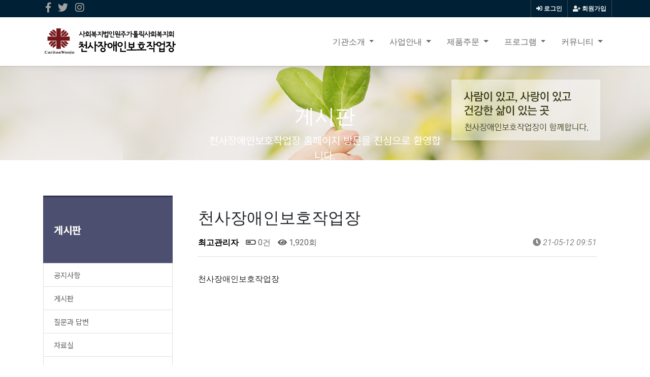

--- FILE ---
content_type: text/html; charset=utf-8
request_url: http://www.xn--on3b11eh5eul83elelff545i99x.kr/bbs/board.php?bo_table=sub05_02&wr_id=2
body_size: 6564
content:

<!doctype html>
<html lang="ko">
<head>
<meta charset="utf-8">
<link rel="shortcut icon" type="image/x-icon" href="http://www.xn--on3b11eh5eul83elelff545i99x.kr/fa.ico" />
<meta http-equiv="imagetoolbar" content="no">
<meta http-equiv="X-UA-Compatible" content="IE=edge">
<title>천사장애인보호작업장 > 게시판 | 천사장애인보호작업장</title>
<link rel="stylesheet" href="http://www.xn--on3b11eh5eul83elelff545i99x.kr/theme/ety_theme_company/css/default.css?ver=191202">
<link rel="stylesheet" href="http://www.xn--on3b11eh5eul83elelff545i99x.kr/theme/ety_theme_company/skin/board/basic/style.css?ver=191202">
<!--[if lte IE 8]>
<script src="http://www.xn--on3b11eh5eul83elelff545i99x.kr/js/html5.js"></script>
<![endif]-->
<script>
// 자바스크립트에서 사용하는 전역변수 선언
var g5_url       = "http://www.xn--on3b11eh5eul83elelff545i99x.kr";
var g5_bbs_url   = "http://www.xn--on3b11eh5eul83elelff545i99x.kr/bbs";
var g5_is_member = "";
var g5_is_admin  = "";
var g5_is_mobile = "";
var g5_bo_table  = "sub05_02";
var g5_sca       = "";
var g5_editor    = "";
var g5_cookie_domain = "";
</script>
<script src="http://www.xn--on3b11eh5eul83elelff545i99x.kr/js/jquery-1.8.3.min.js"></script>
<script src="http://www.xn--on3b11eh5eul83elelff545i99x.kr/js/jquery.menu.js?ver=191202"></script>
<script src="http://www.xn--on3b11eh5eul83elelff545i99x.kr/js/common.js?ver=191202"></script>
<script src="http://www.xn--on3b11eh5eul83elelff545i99x.kr/js/wrest.js?ver=191202"></script>
<script src="http://www.xn--on3b11eh5eul83elelff545i99x.kr/js/placeholders.min.js"></script>
<link rel="stylesheet" href="http://www.xn--on3b11eh5eul83elelff545i99x.kr/js/font-awesome/css/font-awesome.min.css">

<!-- google fonts -->
<link href="https://fonts.googleapis.com/css?family=Nanum+Gothic:400,700,800|Noto+Sans+KR:100,300,400,500,700,900|Open+Sans:300,300i,400,400i,600,600i,700,700i,800,800i|Raleway:100,100i,200,200i,300,300i,400,400i,500,500i,600,600i,700,700i,800,800i,900,900i|Roboto:100,100i,300,300i,400,400i,500,500i,700,700i,900,900i&display=swap" rel="stylesheet">

<!-- Bootstrap core CSS -->
<link href="http://www.xn--on3b11eh5eul83elelff545i99x.kr/theme/ety_theme_company/assets/bootstrap/css/bootstrap.min.css" rel="stylesheet">
<!-- fontawesome -->
<link rel="stylesheet" href="https://use.fontawesome.com/releases/v5.5.0/css/all.css" integrity="sha384-B4dIYHKNBt8Bc12p+WXckhzcICo0wtJAoU8YZTY5qE0Id1GSseTk6S+L3BlXeVIU" crossorigin="anonymous">
<!-- owl Carousel -->
<link rel="stylesheet" href="http://www.xn--on3b11eh5eul83elelff545i99x.kr/theme/ety_theme_company/assets/owlcarousel/css/owl.carousel.min.css">
<link rel="stylesheet" href="http://www.xn--on3b11eh5eul83elelff545i99x.kr/theme/ety_theme_company/assets/owlcarousel/css/owl.theme.default.min.css">

<!-- countdown -->
<link href="http://www.xn--on3b11eh5eul83elelff545i99x.kr/theme/ety_theme_company/assets/countdown/css/demo.css" rel="stylesheet">
<!-- bootstrap-social icon -->
<link href="http://www.xn--on3b11eh5eul83elelff545i99x.kr/theme/ety_theme_company/assets/bootstrap-social/bootstrap-social.css" rel="stylesheet">
<link href="http://www.xn--on3b11eh5eul83elelff545i99x.kr/theme/ety_theme_company/css/animate.css" rel="stylesheet">
<link href="http://www.xn--on3b11eh5eul83elelff545i99x.kr/theme/ety_theme_company/css/bootstrap-dropdownhover.css" rel="stylesheet">
<!-- Custom & ety -->
<link href="http://www.xn--on3b11eh5eul83elelff545i99x.kr/theme/ety_theme_company/css/modern-business.css" rel="stylesheet">
<link href="http://www.xn--on3b11eh5eul83elelff545i99x.kr/theme/ety_theme_company/css/ety.css" rel="stylesheet">


</head>
<body>
<meta name="viewport" content="width=device-width, initial-scale=1, shrink-to-fit=no">


<!-------------------------- 수정해서 사용하세욧 -------------------------->
<meta name="description" content="천사장애인보호작업장">
<meta property="og:type" content="website">
<meta property="og:title" content="천사장애인보호작업장">
<meta property="og:description" content="천사장애인보호작업장">
<meta property="og:image" content="">
<meta property="og:url" content="">
<!-------------------------- ./수정해서 사용하세요 -------------------------->


<!-------------------------- 네비게이션 -------------------------->
<div class="container-fluid top-line fixed-header">
	<div class="container">
		<div class="row">
			<div class="col-md-12">
				<div id="tnb-left">
					<!-- social -->
					<div class="sns_icon">
					<a href="#" target="_blank"><i class="fab fa-facebook-f"></i></a>
					</div>
					<div class="sns_icon">
					<a href="#"><i class="fab fa-twitter"></i></a>
					</div>
					<div class="sns_icon">
					<a href="#" target="_blank"><i class="fab fa-instagram"></i></a>
					</div>
				</div>
				<div id="tnb">
					<ul>
											<li><a href="http://www.xn--on3b11eh5eul83elelff545i99x.kr/bbs/register.php"><i class="fa fa-user-plus" aria-hidden="true"></i> 회원가입</a></li>
						<li><a href="http://www.xn--on3b11eh5eul83elelff545i99x.kr/bbs/login.php"><i class="fas fa-sign-in-alt"></i> 로그인</a></li>
																</ul>
				</div>
			</div><!-- /col -->
		</div><!-- /row -->
	</div><!-- /container -->
</div>
<style>
.collapse.in{
    -webkit-transition-delay: 4s;
    transition-delay: 5s;
    visibility: visible;
}
</style>
<nav class="navbar fixed-top navbar-expand-lg navbar-white bg-white fixed-top">
  <div class="container">
	<a class="navbar-brand" href="http://www.xn--on3b11eh5eul83elelff545i99x.kr" class="logo"><img src="http://www.xn--on3b11eh5eul83elelff545i99x.kr/theme/ety_theme_company/img/logo.png"></a>
	<button class="navbar-toggler navbar-dark navbar-toggler-right" type="button" data-toggle="collapse" data-target="#navbarResponsive" aria-controls="navbarResponsive" aria-expanded="false" aria-label="Toggle navigation">
	  <span class="navbar-toggler-icon"></span>
	</button>
	<div class="collapse navbar-collapse" id="navbarResponsive" data-hover="dropdown" data-animations="fadeIn fadeIn fadeInUp fadeInRight">
	  <ul class="navbar-nav ml-auto">
					
							<li class="nav-item dropdown">
					<a class="nav-link dropdown-toggle en2 f16" href="../pages/sub01_01.php" id="navbarDropdownBlog" data-toggle="dropdown" aria-haspopup="true" aria-expanded="false" target="_self">
					기관소개					</a>
						<!-- 서브 -->
						<ul class="dropdown-menu dropdown-menu-right" aria-labelledby="navbarDropdownPortfolio">
														<a class="dropdown-item ko1 f15 fw4" href="../pages/sub01_01.php" target="_self">인사말</a>

														<a class="dropdown-item ko1 f15 fw4" href="../pages/sub01_02.php" target="_self">기관소개</a>

														<a class="dropdown-item ko1 f15 fw4" href="../pages/sub01_03.php" target="_self">연혁</a>

														<a class="dropdown-item ko1 f15 fw4" href="../pages/sub01_04.php" target="_self">미션/비전</a>

														<a class="dropdown-item ko1 f15 fw4" href="../pages/sub01_05.php" target="_self">조직도</a>

														<a class="dropdown-item ko1 f15 fw4" href="../pages/sub01_06.php" target="_self">이용안내</a>

														<a class="dropdown-item ko1 f15 fw4" href="../pages/sub01_07.php" target="_self">인증현황</a>

														<a class="dropdown-item ko1 f15 fw4" href="../pages/sub01_08.php" target="_self">오시는길</a>

							</ul>
					</li>

					
							<li class="nav-item dropdown">
					<a class="nav-link dropdown-toggle en2 f16" href="../pages/sub02_03.php" id="navbarDropdownBlog" data-toggle="dropdown" aria-haspopup="true" aria-expanded="false" target="_self">
					사업안내					</a>
						<!-- 서브 -->
						<ul class="dropdown-menu dropdown-menu-right" aria-labelledby="navbarDropdownPortfolio">
														<a class="dropdown-item ko1 f15 fw4" href="../pages/sub02_03.php" target="_self">인쇄제본</a>

														<a class="dropdown-item ko1 f15 fw4" href="../pages/sub02_04.php" target="_self">임가공</a>

							</ul>
					</li>

					
							<li class="nav-item dropdown">
					<a class="nav-link dropdown-toggle en2 f16" href="../bbs/board.php?bo_table=sub03_03" id="navbarDropdownBlog" data-toggle="dropdown" aria-haspopup="true" aria-expanded="false" target="_self">
					제품주문					</a>
						<!-- 서브 -->
						<ul class="dropdown-menu dropdown-menu-right" aria-labelledby="navbarDropdownPortfolio">
														<a class="dropdown-item ko1 f15 fw4" href="../bbs/board.php?bo_table=sub03_03" target="_self">천사디지털인쇄 · 제본</a>

							</ul>
					</li>

					
							<li class="nav-item dropdown">
					<a class="nav-link dropdown-toggle en2 f16" href="../pages/sub04_01.php" id="navbarDropdownBlog" data-toggle="dropdown" aria-haspopup="true" aria-expanded="false" target="_self">
					프로그램					</a>
						<!-- 서브 -->
						<ul class="dropdown-menu dropdown-menu-right" aria-labelledby="navbarDropdownPortfolio">
														<a class="dropdown-item ko1 f15 fw4" href="../pages/sub04_01.php" target="_self">프로그램</a>

														<a class="dropdown-item ko1 f15 fw4" href="../pages/sub04_02.php" target="_self">자원봉사 안내</a>

														<a class="dropdown-item ko1 f15 fw4" href="../pages/sub04_03.php" target="_self">후원안내</a>

							</ul>
					</li>

					
							<li class="nav-item dropdown">
					<a class="nav-link dropdown-toggle en2 f16" href="../bbs/board.php?bo_table=sub05_01" id="navbarDropdownBlog" data-toggle="dropdown" aria-haspopup="true" aria-expanded="false" target="_self">
					커뮤니티					</a>
						<!-- 서브 -->
						<ul class="dropdown-menu dropdown-menu-right" aria-labelledby="navbarDropdownPortfolio">
														<a class="dropdown-item ko1 f15 fw4" href="../bbs/board.php?bo_table=sub05_01" target="_self">공지사항</a>

														<a class="dropdown-item ko1 f15 fw4" href="../bbs/board.php?bo_table=sub05_02" target="_self">게시판</a>

														<a class="dropdown-item ko1 f15 fw4" href="../bbs/board.php?bo_table=sub05_03" target="_self">질문과 답변</a>

														<a class="dropdown-item ko1 f15 fw4" href="../bbs/board.php?bo_table=sub05_04" target="_self">자료실</a>

														<a class="dropdown-item ko1 f15 fw4" href="../bbs/board.php?bo_table=sub05_05" target="_self">갤러리</a>

														<a class="dropdown-item ko1 f15 fw4" href="../bbs/board.php?bo_table=sub05_06" target="_self">주요일정</a>

							</ul>
					</li>

				<li class="nav-item dropdown login">
		  <a class="nav-link dropdown-toggle" href="#" id="navbarDropdownBlog" data-toggle="dropdown" aria-haspopup="true" aria-expanded="false">
			LOGIN
		  </a>
		  <div class="dropdown-menu dropdown-menu-right" aria-labelledby="navbarDropdownBlog">
			
									<a class="dropdown-item" href="http://www.xn--on3b11eh5eul83elelff545i99x.kr/bbs/login.php">로그인</a>
			<a class="dropdown-item" href="http://www.xn--on3b11eh5eul83elelff545i99x.kr/bbs/register.php">회원가입</a>
					  </div>
		</li>
	  </ul>
	</div>
  </div>
</nav>

<style>
/* mobile */
@media (min-width: 1px) and (max-width: 1089px) {
	.ety-main{margin-bottom:63px;}
}

/* desktop */
@media (min-width: 1090px) {
	.ety-main{margin-bottom:110px;}
}
</style>
<div class="ety-main"></div>


<!-------------------------- 각 상단배너들 -------------------------->
<!-------------------------- 상단배경 수정 -------------------------->
	<style>
	/* mobile */
	@media (min-width: 1px) and (max-width: 1089px) {
			.about-bg{background-image:url('/pages/img/sbg05.jpg');width:100%;-webkit-background-size:100% auto;-moz-background-size:100% auto;-o-background-size:100% auto;background-position:center; background-size: cover; background-repeat:no-repeat;color:#fff;height:100%;}.ml-auto,.mx-auto{padding-top:10px;padding-bottom:10px}.lead{font-size:12px;font-weight:300}.display-4{ font-size:1.5rem;font-weight:300;}.btn,a.btn{line-height:20px!important;height:20px!important;padding:0 5px;text-align:center;font-weight:700;border:0;-webkit-transition:background-color .3s ease-out;-moz-transition:background-color .3s ease-out;-o-transition:background-color .3s ease-out;transition:background-color .3s ease-out}.btn-outline-secondary{font-size:11px;padding:0 5px}
	}
	/* desktop */
	@media (min-width: 1090px) {
		.about-bg{background-image:url('/pages/img/sbg05.jpg');background-position:center center;background-repeat:no-repeat;color:#fff;height:206px}.lead{font-size:1.25rem;font-weight:300}.display-4{font-size:2.5rem;font-weight:300;line-height:1.2}
	}
	</style>


	<div class="position-relative overflow-hidden p-md-5 text-center bg-dark bg-sub-1 ety-mt-main margin-bottom-50 about-bg">

	  <div class="col-md-5 p-lg_5 mx-auto my-5">
		<h1 class="display-4 font-weight-normal">게시판</h1>
		<p class="lead font-weight-normal ko1">
			천사장애인보호작업장 홈페이지 방문을 진심으로 환영합니다.		</p>
	  </div>
	  <div class="product-device shadow-sm d-none d-md-block"></div>
	  <div class="product-device product-device-2 shadow-sm d-none d-md-block"></div>
	</div>
<!-------------------------- ./상단배경 수정 -------------------------->


<!-------------------------- ./각 상단배너들 -------------------------->


<!-------------------------- 좌측메뉴 -------------------------->

	

	<!-------------------------- 첫번째 좌측메뉴 -------------------------->
		<!-------------------------- 첫번째 끝 -------------------------->


<!-------------------------- 두번째 좌측메뉴 -------------------------->
		<!-------------------------- 첫번째 끝 -------------------------->

<!-------------------------- sub04 좌측메뉴 -------------------------->
		<!-------------------------- 첫번째 끝 -------------------------->


<!-------------------------- sub03 좌측메뉴 -------------------------->
		<!-------------------------- 첫번째 끝 -------------------------->


<!-------------------------- sub05 좌측메뉴 -------------------------->
		
    <div class="container" style="padding-top: 20px;padding-bottom: 50px;">
      <div class="row">
        <div class="col-lg-3 mb-4">
          <div class="list-group">
            <a href="#" class="list-group-item list-group-first" style="font-size:20px;">게시판</a>
            <a href="http://www.xn--on3b11eh5eul83elelff545i99x.kr/bbs/board.php?bo_table=sub05_01" class="list-group-item ">공지사항</a>
            <a href="http://www.xn--on3b11eh5eul83elelff545i99x.kr/bbs/board.php?bo_table=sub05_02" class="list-group-item ">게시판</a>
            <a href="http://www.xn--on3b11eh5eul83elelff545i99x.kr/bbs/board.php?bo_table=sub05_03" class="list-group-item ">질문과 답변</a>
            <a href="http://www.xn--on3b11eh5eul83elelff545i99x.kr/bbs/board.php?bo_table=sub05_04" class="list-group-item ">자료실</a>
			      <a href="http://www.xn--on3b11eh5eul83elelff545i99x.kr/bbs/board.php?bo_table=sub05_05" class="list-group-item ">갤러리</a>
            <a href="http://www.xn--on3b11eh5eul83elelff545i99x.kr/bbs/board.php?bo_table=sub05_06" class="list-group-item ">주요일정</a>
          </div>
        </div>
        <div class="col-lg-9 mb-4">

		<!-------------------------- 첫번째 끝 -------------------------->




	
	<!-------------------------- 두번째 좌측메뉴 -------------------------->
	<!-------------------------- ./좌측메뉴 -------------------------->


<script src="http://www.xn--on3b11eh5eul83elelff545i99x.kr/js/viewimageresize.js"></script>

<!-- 게시물 읽기 시작 { -->

<article id="bo_v" style="width:100%">
    <header>
        <h2 id="bo_v_title">
                        <span class="bo_v_tit">
            천사장애인보호작업장</span>
        </h2>
    </header>

    <section id="bo_v_info">
        <h2>페이지 정보</h2>
        <span class="sound_only">작성자</span> <strong><span class="sv_member">최고관리자</span></strong>
        <span class="sound_only">댓글</span><strong><a href="#bo_vc"> <i class="fas fa-battery-half"></i> 0건</a></strong>
        <span class="sound_only">조회</span><strong><i class="fa fa-eye" aria-hidden="true"></i> 1,920회</strong>
        <strong class="if_date"><span class="sound_only">작성일</span><i class="fa fa-clock-o" aria-hidden="true"></i> 21-05-12 09:51</strong>

    </section>

    <section id="bo_v_atc">
        <h2 id="bo_v_atc_title">본문</h2>

        <div id="bo_v_img">
</div>

        <!-- 본문 내용 시작 { -->
        <div id="bo_v_con">천사장애인보호작업장</div>
                <!-- } 본문 내용 끝 -->

        

        <!--  추천 비추천 시작 { -->
                <!-- }  추천 비추천 끝 -->
    </section>

    <div id="bo_v_share">
        
            </div>

    
    
    
    <!-- 게시물 상단 버튼 시작 { -->
    <div id="bo_v_top">
        
        <ul class="bo_v_left">
                                                                    </ul>

        <ul class="bo_v_com">
           <li><a href="http://www.xn--on3b11eh5eul83elelff545i99x.kr/bbs/board.php?bo_table=sub05_02" class="btn_b01 btn"><i class="fa fa-list" aria-hidden="true"></i> 목록</a></li>
                                </ul>

                <ul class="bo_v_nb">
            <li class="btn_prv"><span class="nb_tit"><i class="fa fa-caret-up" aria-hidden="true"></i> 이전글</span><a href="http://www.xn--on3b11eh5eul83elelff545i99x.kr/bbs/board.php?bo_table=sub05_02&amp;wr_id=3">천사장애인보호작업장</a> <span class="nb_date">21.05.12</span></li>            <li class="btn_next"><span class="nb_tit"><i class="fa fa-caret-down" aria-hidden="true"></i> 다음글</span><a href="http://www.xn--on3b11eh5eul83elelff545i99x.kr/bbs/board.php?bo_table=sub05_02&amp;wr_id=1">천사장애인보호작업장</a>  <span class="nb_date">21.05.12</span></li>        </ul>
                    </div>
    <!-- } 게시물 상단 버튼 끝 -->

    
<script>
// 글자수 제한
var char_min = parseInt(0); // 최소
var char_max = parseInt(0); // 최대
</script>
<button type="button" class="cmt_btn"><i class="fa fa-commenting-o" aria-hidden="true"></i> 댓글목록</button>
<!-- 댓글 시작 { -->
<section id="bo_vc">
    <h2>댓글목록</h2>
        <p id="bo_vc_empty">등록된 댓글이 없습니다.</p>
</section>
<!-- } 댓글 끝 -->

<!-- } 댓글 쓰기 끝 --><script src="http://www.xn--on3b11eh5eul83elelff545i99x.kr/js/md5.js"></script>


</article>
<!-- } 게시판 읽기 끝 -->

<script>
$(function() {
    $("a.view_file_download").click(function() {
        if(!g5_is_member) {
            alert("다운로드 권한이 없습니다.\n회원이시라면 로그인 후 이용해 보십시오.");
            return false;
        }

        var msg = "파일을 다운로드 하시면 포인트가 차감(-20점)됩니다.\n\n포인트는 게시물당 한번만 차감되며 다음에 다시 다운로드 하셔도 중복하여 차감하지 않습니다.\n\n그래도 다운로드 하시겠습니까?";

        if(confirm(msg)) {
            var href = $(this).attr("href")+"&js=on";
            $(this).attr("href", href);

            return true;
        } else {
            return false;
        }
    });
});

function board_move(href)
{
    window.open(href, "boardmove", "left=50, top=50, width=500, height=550, scrollbars=1");
}
</script>

<script>
$(function() {
    $("a.view_image").click(function() {
        window.open(this.href, "large_image", "location=yes,links=no,toolbar=no,top=10,left=10,width=10,height=10,resizable=yes,scrollbars=no,status=no");
        return false;
    });

    // 추천, 비추천
    $("#good_button, #nogood_button").click(function() {
        var $tx;
        if(this.id == "good_button")
            $tx = $("#bo_v_act_good");
        else
            $tx = $("#bo_v_act_nogood");

        excute_good(this.href, $(this), $tx);
        return false;
    });

    // 이미지 리사이즈
    $("#bo_v_atc").viewimageresize();

    //sns공유
    $(".btn_share").click(function(){
        $("#bo_v_sns").fadeIn();
   
    });

    $(document).mouseup(function (e) {
        var container = $("#bo_v_sns");
        if (!container.is(e.target) && container.has(e.target).length === 0){
        container.css("display","none");
        }	
    });
});

function excute_good(href, $el, $tx)
{
    $.post(
        href,
        { js: "on" },
        function(data) {
            if(data.error) {
                alert(data.error);
                return false;
            }

            if(data.count) {
                $el.find("strong").text(number_format(String(data.count)));
                if($tx.attr("id").search("nogood") > -1) {
                    $tx.text("이 글을 비추천하셨습니다.");
                    $tx.fadeIn(200).delay(2500).fadeOut(200);
                } else {
                    $tx.text("이 글을 추천하셨습니다.");
                    $tx.fadeIn(200).delay(2500).fadeOut(200);
                }
            }
        }, "json"
    );
}
</script>
<!-- } 게시글 읽기 끝 -->

	        </div>
      </div><!-- /.row -->
    </div><!-- /.container -->

	


    <footer class="py-5 bg-dark">
		<div class="container footer">
			<div class="row">
				<div class="col-md-12 text-white text-left">
					<h2>천사장애인보호작업장</h2><!-- image or text  -->
					<p>
					  사업장명 : 천사장애인보호작업장 | 대표자명 : 구본웅 | 사업자등록번호 : 224-82-14348
					</p>
					<p>
						<i class="far fa-building"></i> 주소 : (26331)강원특별자치도 원주시 개륜1길 59-1 (봉산동 753-1) <br />
						<i class="fas fa-phone"></i> 전화 : 033-734-8888<br />
						<i class="far fa-envelope-open"></i> <a href="mailto:angelsw0502@hanmail.net" class="color-white">이메일 : angelsw0502@hanmail.net</a><br />
						<i class="fas fa-fax"></i> 팩스 : 070-8255-0613<br />
					</p>

				</div>
			</div>
		</div><!--/container-->
    </footer>
	<div class="container-fluid bg-gray">
		<div class="col-md-12 text-white text-center">
				Copyright 2021 &copy; <a href="#" target="_blank"><span class="color-white">HTTP://천사장애인보호작업장.kr</span></a>
		</div>
	</div><!-- /container -->


    <!-- Bootstrap core JavaScript -->
    <!--<script src="vendor/jquery/jquery.min.js"></script>-->
	<script type="text/javascript" src="http://code.jquery.com/jquery-1.11.0.min.js"></script>
	<script>
	var jQuery = $.noConflict(true);
	</script>
    <script src="http://www.xn--on3b11eh5eul83elelff545i99x.kr/theme/ety_theme_company/assets/bootstrap/js/bootstrap.bundle.min.js"></script>
	<script src="http://www.xn--on3b11eh5eul83elelff545i99x.kr/theme/ety_theme_company/assets/parallax/js/parallax.min.js"></script>
	<script src="http://www.xn--on3b11eh5eul83elelff545i99x.kr/theme/ety_theme_company/assets/owlcarousel/js/owl.carousel.min.js"></script>
	<!-- countdown -->
	<script type="text/javascript" src="http://www.xn--on3b11eh5eul83elelff545i99x.kr/theme/ety_theme_company/assets/countdown/js/kinetic.js"></script>
	<script type="text/javascript" src="http://www.xn--on3b11eh5eul83elelff545i99x.kr/theme/ety_theme_company/assets/countdown/js/jquery.final-countdown.js"></script>
	<script type="text/javascript" src="http://www.xn--on3b11eh5eul83elelff545i99x.kr/theme/ety_theme_company/js/bootstrap-dropdownhover.js"></script>
	<script type="text/javascript" src="http://www.xn--on3b11eh5eul83elelff545i99x.kr/theme/ety_theme_company/js/custom.js"></script>
	<script>
		$('.carousel').carousel({ interval: 1000 });
	</script>
	<script>
		// parallax-window 이미지를 수정해주세요.
		jQuery('.parallax-window').parallax({imageSrc: '/img/main_bottom_roll.jpg'});
	</script>
	<script>
		$(document).ready(function () {
			//owl
			jQuery(".owl-carousel").owlCarousel({
				loop:true,
				margin:10,//이미지 사이의 간격
				nav:false,
				responsive:{
					0:{
						items:2 // 모바일
					},
					600:{
						items:3 // 브라우저 600px 이하
					},
					1000:{
						items:6 // 브라우저 100px 이하
					}
				}
			});

			// countdown
			'use strict';			
			jQuery('.countdown').final_countdown({
				'start': 1362139200,
				'end': 1388461320,
				'now': 1387461319        
			});
		});
	</script>

<script>

</script>


<!-- } 하단 끝 -->

<script>
$(function() {
    // 폰트 리사이즈 쿠키있으면 실행
    font_resize("container", get_cookie("ck_font_resize_rmv_class"), get_cookie("ck_font_resize_add_class"));
});
</script>



<!-- ie6,7에서 사이드뷰가 게시판 목록에서 아래 사이드뷰에 가려지는 현상 수정 -->
<!--[if lte IE 7]>
<script>
$(function() {
    var $sv_use = $(".sv_use");
    var count = $sv_use.length;

    $sv_use.each(function() {
        $(this).css("z-index", count);
        $(this).css("position", "relative");
        count = count - 1;
    });
});
</script>
<![endif]-->

</body>
</html>

<!-- 사용스킨 : theme/basic -->


--- FILE ---
content_type: text/css
request_url: http://www.xn--on3b11eh5eul83elelff545i99x.kr/theme/ety_theme_company/css/ety.css
body_size: 632
content:
/* mobile */
@media (min-width: 1px) and (max-width: 1089px) {

	.fixed-header {display:none;}
	.login{display:block}
	.mpage{display:block;}
	.ppage{display:none;}
	.spage{overflow-x:auto;white-space: nowrap;}
	
}

/* desktop */
@media (min-width: 1090px) {

	.fixed-header {display:block;}
	.login{display:none}
	.mpage{display:none;}
	.ppage{display:block;}

	/* header */
	.fixed-header {
		position: fixed;
		top: 0;
		right: 0;
		left: 0;
		z-index: 1030;
	}
	.top-line { background:#002135; }
	.fixed-top {
		position: fixed;
		top: 34px;
		right: 0;
		left: 0;
		z-index: 1030;
	}


}

.footer h2{margin:0 0 20px; 0}


.list-group-item:first-child {
    border-top-left-radius: 0px;
    border-top-right-radius: 0px;
}

.list-group-first{
	padding: 50px 0px 50px 20px;
    background: #4c4f6f;
    font-size: 20px;
	color:#fff;
    font-weight: bold;
    border-top: 3px solid #313450;
    border-top-left-radius: 0px;
    border-top-right-radius: 0px;
}

.carousel-item a{color:#fff;}

/* 네비게이션 수정 */
.dropdown-menu {
    border-radius: 0px;
}

.dropdown-item {
    display: block;
    width: 100%;
    padding: 7px 15px;
    clear: both;
    font-weight: 400;
    color: #212529;
    text-align: inherit;
    white-space: nowrap;
    background-color: transparent;
    border: 0;
}
.dropdown-item:hover {
	background:#f5f5f5;
}